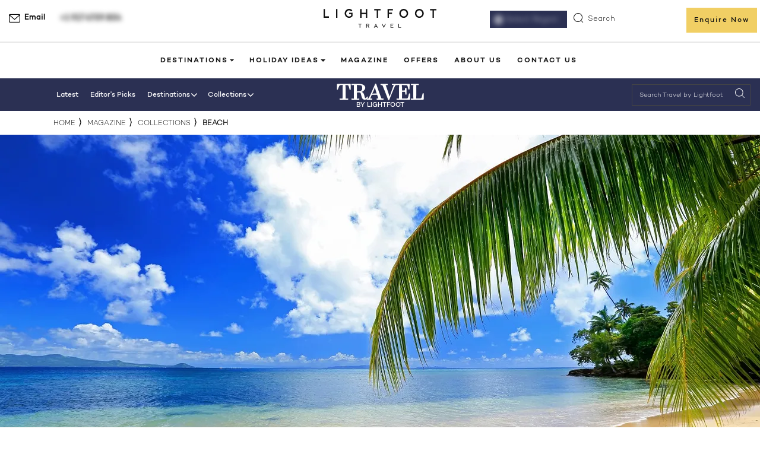

--- FILE ---
content_type: image/svg+xml
request_url: https://www.lightfoottravel.com/images/icon-filter-arrow.svg
body_size: -303
content:
<svg viewBox="0 0 14 8" xmlns="http://www.w3.org/2000/svg"><path d="M7 6l5-5 1 1-6 5-6-5 1-1 5 5z" fill-rule="evenodd"/></svg>

--- FILE ---
content_type: image/svg+xml
request_url: https://www.lightfoottravel.com/cdn-cgi/image/quality=85/https://lft-dev-images.s3.eu-west-1.amazonaws.com/public/images/logo.svg
body_size: 2450
content:
<?xml version="1.0" encoding="utf-8"?>
<svg xmlns="http://www.w3.org/2000/svg" viewBox="0 0 214 36">
  <g fill="#111" fill-rule="evenodd">
    <path d="M2.689 14.14h7.509v2.6H0V.307h2.689V14.14zm23.72 2.6h-2.78V.307h2.78V16.74zM55.115 7.21l-.023 6.36c-1.83 2.294-4.056 3.405-6.698 3.405-2.202 0-4.126-.804-5.794-2.459-1.67-1.655-2.504-3.664-2.504-6.005 0-2.27.812-4.256 2.434-5.958C44.151.85 46.122 0 48.416 0c1.321 0 2.503.26 3.57.78 1.065.52 1.923 1.23 2.572 2.105l-2.179 1.797c-1.182-1.325-2.503-1.987-3.963-1.987-1.414 0-2.688.568-3.824 1.726-1.136 1.159-1.715 2.507-1.715 4.067 0 1.632.533 3.003 1.599 4.138 1.066 1.135 2.387 1.702 3.963 1.702.765 0 1.507-.165 2.225-.496a5.479 5.479 0 0 0 1.808-1.324V9.812h-4.056v-2.6h6.698zm27.8 9.529h-2.688V9.812h-8.181v6.928h-2.689V.307h2.689v6.904h8.181V.307h2.689V16.74zm25.182-13.832h-4.635V16.74h-2.689V2.908h-4.635v-2.6h11.96v2.6zm23.35 0h-7.509v4.138h5.91v2.6h-5.91v7.094h-2.688V.307h10.198v2.601zm20.5-2.884l.07.047c2.202 0 4.125.827 5.794 2.483 1.669 1.655 2.503 3.64 2.503 5.981 0 1.466-.37 2.838-1.112 4.138-.742 1.3-1.762 2.34-3.06 3.145-1.297.804-2.688 1.182-4.195 1.182-2.271 0-4.218-.828-5.863-2.506-1.646-1.679-2.457-3.689-2.457-6.006 0-2.34.811-4.327 2.41-5.982 1.6-1.655 3.57-2.482 5.91-2.482zm.07 2.742l-.023.024c-1.507 0-2.805.567-3.917 1.702-1.113 1.135-1.669 2.483-1.669 4.067 0 1.56.556 2.908 1.646 4.067 1.089 1.158 2.41 1.726 3.94 1.726 1.437 0 2.711-.591 3.847-1.75 1.136-1.158 1.692-2.506 1.692-4.043 0-1.442-.556-2.766-1.669-3.972-1.112-1.206-2.387-1.82-3.847-1.82zM181.53.024l.07.047c2.202 0 4.126.827 5.794 2.483 1.669 1.655 2.503 3.64 2.503 5.981 0 1.466-.37 2.838-1.112 4.138-.742 1.3-1.762 2.34-3.06 3.145-1.297.804-2.688 1.182-4.195 1.182-2.27 0-4.218-.828-5.863-2.506-1.646-1.679-2.457-3.689-2.457-6.006 0-2.34.811-4.327 2.41-5.982 1.6-1.655 3.57-2.482 5.91-2.482zm.07 2.742l-.023.024c-1.507 0-2.805.567-3.917 1.702-1.113 1.135-1.669 2.483-1.669 4.067 0 1.56.556 2.908 1.646 4.067 1.09 1.158 2.41 1.726 3.94 1.726 1.437 0 2.712-.591 3.847-1.75 1.136-1.158 1.692-2.506 1.692-4.043 0-1.442-.556-2.766-1.669-3.972-1.112-1.206-2.387-1.82-3.847-1.82zm32.25.142h-4.635V16.74h-2.688V2.908h-4.636v-2.6h11.96v2.6zM71.922 29.166h-2.408v6.627h-1.107v-6.627H66v-.948h5.922v.948zm8.844-.948h3.093c.795 0 1.433.196 1.926.578.494.381.734.893.734 1.536 0 .49-.156.916-.47 1.276-.312.36-.71.61-1.179.74l1.95 3.445h-1.252l-1.865-3.335H81.86v3.335h-1.095v-7.575zm1.095.948v2.354h2.01c.494 0 .879-.109 1.156-.316.277-.207.409-.501.409-.872 0-.37-.144-.654-.421-.86-.277-.208-.662-.306-1.156-.306h-1.998zm19.027 4.741h-3.502l-.89 1.886h-1.204L99.143 28l3.827 7.793h-1.203l-.879-1.886zm-.433-.926l-1.312-2.801-1.324 2.8h2.636zM114.21 36l-3.84-7.782h1.228l2.612 5.548 2.612-5.548h1.24L114.21 36zm17.98-6.834h-4.177v2.235h3.418v.948h-3.418v2.496h4.225v.948h-5.332v-7.575h5.284v.948zm10.698 5.679h4.056v.948h-5.164v-7.575h1.108v6.627z"/>
  </g>
</svg>